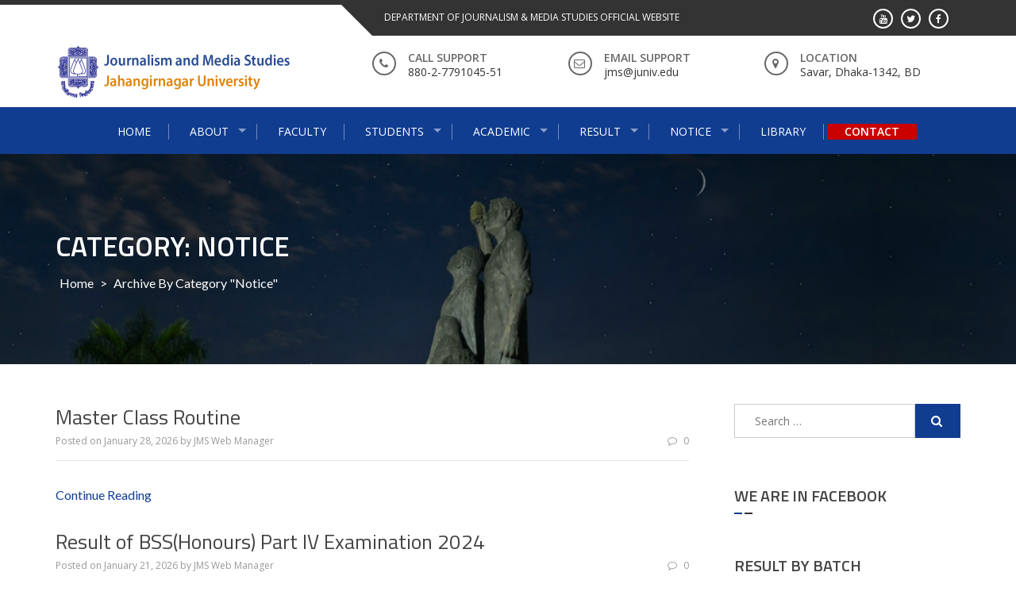

--- FILE ---
content_type: text/html; charset=UTF-8
request_url: https://jmsju.com/archives/category/notice
body_size: 10674
content:
<!DOCTYPE html>
<html lang="en-US">
<head>
<meta charset="UTF-8">
<meta name="viewport" content="width=device-width, initial-scale=1">
<link rel="profile" href="http://gmpg.org/xfn/11">
<link rel="pingback" href="https://jmsju.com/xmlrpc.php">

<title>Notice &#8211; JMS &#8211; Jahangirnagar University</title>
<meta name='robots' content='max-image-preview:large' />
<link rel='dns-prefetch' href='//fonts.googleapis.com' />
<link rel="alternate" type="application/rss+xml" title="JMS - Jahangirnagar University &raquo; Feed" href="https://jmsju.com/feed" />
<link rel="alternate" type="application/rss+xml" title="JMS - Jahangirnagar University &raquo; Comments Feed" href="https://jmsju.com/comments/feed" />
<link rel="alternate" type="application/rss+xml" title="JMS - Jahangirnagar University &raquo; Notice Category Feed" href="https://jmsju.com/archives/category/notice/feed" />
<style id='wp-img-auto-sizes-contain-inline-css' type='text/css'>
img:is([sizes=auto i],[sizes^="auto," i]){contain-intrinsic-size:3000px 1500px}
/*# sourceURL=wp-img-auto-sizes-contain-inline-css */
</style>
<style id='wp-emoji-styles-inline-css' type='text/css'>

	img.wp-smiley, img.emoji {
		display: inline !important;
		border: none !important;
		box-shadow: none !important;
		height: 1em !important;
		width: 1em !important;
		margin: 0 0.07em !important;
		vertical-align: -0.1em !important;
		background: none !important;
		padding: 0 !important;
	}
/*# sourceURL=wp-emoji-styles-inline-css */
</style>
<link rel='stylesheet' id='wp-block-library-css' href='https://jmsju.com/wp-includes/css/dist/block-library/style.min.css' type='text/css' media='all' />
<style id='global-styles-inline-css' type='text/css'>
:root{--wp--preset--aspect-ratio--square: 1;--wp--preset--aspect-ratio--4-3: 4/3;--wp--preset--aspect-ratio--3-4: 3/4;--wp--preset--aspect-ratio--3-2: 3/2;--wp--preset--aspect-ratio--2-3: 2/3;--wp--preset--aspect-ratio--16-9: 16/9;--wp--preset--aspect-ratio--9-16: 9/16;--wp--preset--color--black: #000000;--wp--preset--color--cyan-bluish-gray: #abb8c3;--wp--preset--color--white: #ffffff;--wp--preset--color--pale-pink: #f78da7;--wp--preset--color--vivid-red: #cf2e2e;--wp--preset--color--luminous-vivid-orange: #ff6900;--wp--preset--color--luminous-vivid-amber: #fcb900;--wp--preset--color--light-green-cyan: #7bdcb5;--wp--preset--color--vivid-green-cyan: #00d084;--wp--preset--color--pale-cyan-blue: #8ed1fc;--wp--preset--color--vivid-cyan-blue: #0693e3;--wp--preset--color--vivid-purple: #9b51e0;--wp--preset--gradient--vivid-cyan-blue-to-vivid-purple: linear-gradient(135deg,rgb(6,147,227) 0%,rgb(155,81,224) 100%);--wp--preset--gradient--light-green-cyan-to-vivid-green-cyan: linear-gradient(135deg,rgb(122,220,180) 0%,rgb(0,208,130) 100%);--wp--preset--gradient--luminous-vivid-amber-to-luminous-vivid-orange: linear-gradient(135deg,rgb(252,185,0) 0%,rgb(255,105,0) 100%);--wp--preset--gradient--luminous-vivid-orange-to-vivid-red: linear-gradient(135deg,rgb(255,105,0) 0%,rgb(207,46,46) 100%);--wp--preset--gradient--very-light-gray-to-cyan-bluish-gray: linear-gradient(135deg,rgb(238,238,238) 0%,rgb(169,184,195) 100%);--wp--preset--gradient--cool-to-warm-spectrum: linear-gradient(135deg,rgb(74,234,220) 0%,rgb(151,120,209) 20%,rgb(207,42,186) 40%,rgb(238,44,130) 60%,rgb(251,105,98) 80%,rgb(254,248,76) 100%);--wp--preset--gradient--blush-light-purple: linear-gradient(135deg,rgb(255,206,236) 0%,rgb(152,150,240) 100%);--wp--preset--gradient--blush-bordeaux: linear-gradient(135deg,rgb(254,205,165) 0%,rgb(254,45,45) 50%,rgb(107,0,62) 100%);--wp--preset--gradient--luminous-dusk: linear-gradient(135deg,rgb(255,203,112) 0%,rgb(199,81,192) 50%,rgb(65,88,208) 100%);--wp--preset--gradient--pale-ocean: linear-gradient(135deg,rgb(255,245,203) 0%,rgb(182,227,212) 50%,rgb(51,167,181) 100%);--wp--preset--gradient--electric-grass: linear-gradient(135deg,rgb(202,248,128) 0%,rgb(113,206,126) 100%);--wp--preset--gradient--midnight: linear-gradient(135deg,rgb(2,3,129) 0%,rgb(40,116,252) 100%);--wp--preset--font-size--small: 13px;--wp--preset--font-size--medium: 20px;--wp--preset--font-size--large: 36px;--wp--preset--font-size--x-large: 42px;--wp--preset--spacing--20: 0.44rem;--wp--preset--spacing--30: 0.67rem;--wp--preset--spacing--40: 1rem;--wp--preset--spacing--50: 1.5rem;--wp--preset--spacing--60: 2.25rem;--wp--preset--spacing--70: 3.38rem;--wp--preset--spacing--80: 5.06rem;--wp--preset--shadow--natural: 6px 6px 9px rgba(0, 0, 0, 0.2);--wp--preset--shadow--deep: 12px 12px 50px rgba(0, 0, 0, 0.4);--wp--preset--shadow--sharp: 6px 6px 0px rgba(0, 0, 0, 0.2);--wp--preset--shadow--outlined: 6px 6px 0px -3px rgb(255, 255, 255), 6px 6px rgb(0, 0, 0);--wp--preset--shadow--crisp: 6px 6px 0px rgb(0, 0, 0);}:where(.is-layout-flex){gap: 0.5em;}:where(.is-layout-grid){gap: 0.5em;}body .is-layout-flex{display: flex;}.is-layout-flex{flex-wrap: wrap;align-items: center;}.is-layout-flex > :is(*, div){margin: 0;}body .is-layout-grid{display: grid;}.is-layout-grid > :is(*, div){margin: 0;}:where(.wp-block-columns.is-layout-flex){gap: 2em;}:where(.wp-block-columns.is-layout-grid){gap: 2em;}:where(.wp-block-post-template.is-layout-flex){gap: 1.25em;}:where(.wp-block-post-template.is-layout-grid){gap: 1.25em;}.has-black-color{color: var(--wp--preset--color--black) !important;}.has-cyan-bluish-gray-color{color: var(--wp--preset--color--cyan-bluish-gray) !important;}.has-white-color{color: var(--wp--preset--color--white) !important;}.has-pale-pink-color{color: var(--wp--preset--color--pale-pink) !important;}.has-vivid-red-color{color: var(--wp--preset--color--vivid-red) !important;}.has-luminous-vivid-orange-color{color: var(--wp--preset--color--luminous-vivid-orange) !important;}.has-luminous-vivid-amber-color{color: var(--wp--preset--color--luminous-vivid-amber) !important;}.has-light-green-cyan-color{color: var(--wp--preset--color--light-green-cyan) !important;}.has-vivid-green-cyan-color{color: var(--wp--preset--color--vivid-green-cyan) !important;}.has-pale-cyan-blue-color{color: var(--wp--preset--color--pale-cyan-blue) !important;}.has-vivid-cyan-blue-color{color: var(--wp--preset--color--vivid-cyan-blue) !important;}.has-vivid-purple-color{color: var(--wp--preset--color--vivid-purple) !important;}.has-black-background-color{background-color: var(--wp--preset--color--black) !important;}.has-cyan-bluish-gray-background-color{background-color: var(--wp--preset--color--cyan-bluish-gray) !important;}.has-white-background-color{background-color: var(--wp--preset--color--white) !important;}.has-pale-pink-background-color{background-color: var(--wp--preset--color--pale-pink) !important;}.has-vivid-red-background-color{background-color: var(--wp--preset--color--vivid-red) !important;}.has-luminous-vivid-orange-background-color{background-color: var(--wp--preset--color--luminous-vivid-orange) !important;}.has-luminous-vivid-amber-background-color{background-color: var(--wp--preset--color--luminous-vivid-amber) !important;}.has-light-green-cyan-background-color{background-color: var(--wp--preset--color--light-green-cyan) !important;}.has-vivid-green-cyan-background-color{background-color: var(--wp--preset--color--vivid-green-cyan) !important;}.has-pale-cyan-blue-background-color{background-color: var(--wp--preset--color--pale-cyan-blue) !important;}.has-vivid-cyan-blue-background-color{background-color: var(--wp--preset--color--vivid-cyan-blue) !important;}.has-vivid-purple-background-color{background-color: var(--wp--preset--color--vivid-purple) !important;}.has-black-border-color{border-color: var(--wp--preset--color--black) !important;}.has-cyan-bluish-gray-border-color{border-color: var(--wp--preset--color--cyan-bluish-gray) !important;}.has-white-border-color{border-color: var(--wp--preset--color--white) !important;}.has-pale-pink-border-color{border-color: var(--wp--preset--color--pale-pink) !important;}.has-vivid-red-border-color{border-color: var(--wp--preset--color--vivid-red) !important;}.has-luminous-vivid-orange-border-color{border-color: var(--wp--preset--color--luminous-vivid-orange) !important;}.has-luminous-vivid-amber-border-color{border-color: var(--wp--preset--color--luminous-vivid-amber) !important;}.has-light-green-cyan-border-color{border-color: var(--wp--preset--color--light-green-cyan) !important;}.has-vivid-green-cyan-border-color{border-color: var(--wp--preset--color--vivid-green-cyan) !important;}.has-pale-cyan-blue-border-color{border-color: var(--wp--preset--color--pale-cyan-blue) !important;}.has-vivid-cyan-blue-border-color{border-color: var(--wp--preset--color--vivid-cyan-blue) !important;}.has-vivid-purple-border-color{border-color: var(--wp--preset--color--vivid-purple) !important;}.has-vivid-cyan-blue-to-vivid-purple-gradient-background{background: var(--wp--preset--gradient--vivid-cyan-blue-to-vivid-purple) !important;}.has-light-green-cyan-to-vivid-green-cyan-gradient-background{background: var(--wp--preset--gradient--light-green-cyan-to-vivid-green-cyan) !important;}.has-luminous-vivid-amber-to-luminous-vivid-orange-gradient-background{background: var(--wp--preset--gradient--luminous-vivid-amber-to-luminous-vivid-orange) !important;}.has-luminous-vivid-orange-to-vivid-red-gradient-background{background: var(--wp--preset--gradient--luminous-vivid-orange-to-vivid-red) !important;}.has-very-light-gray-to-cyan-bluish-gray-gradient-background{background: var(--wp--preset--gradient--very-light-gray-to-cyan-bluish-gray) !important;}.has-cool-to-warm-spectrum-gradient-background{background: var(--wp--preset--gradient--cool-to-warm-spectrum) !important;}.has-blush-light-purple-gradient-background{background: var(--wp--preset--gradient--blush-light-purple) !important;}.has-blush-bordeaux-gradient-background{background: var(--wp--preset--gradient--blush-bordeaux) !important;}.has-luminous-dusk-gradient-background{background: var(--wp--preset--gradient--luminous-dusk) !important;}.has-pale-ocean-gradient-background{background: var(--wp--preset--gradient--pale-ocean) !important;}.has-electric-grass-gradient-background{background: var(--wp--preset--gradient--electric-grass) !important;}.has-midnight-gradient-background{background: var(--wp--preset--gradient--midnight) !important;}.has-small-font-size{font-size: var(--wp--preset--font-size--small) !important;}.has-medium-font-size{font-size: var(--wp--preset--font-size--medium) !important;}.has-large-font-size{font-size: var(--wp--preset--font-size--large) !important;}.has-x-large-font-size{font-size: var(--wp--preset--font-size--x-large) !important;}
/*# sourceURL=global-styles-inline-css */
</style>

<style id='classic-theme-styles-inline-css' type='text/css'>
/*! This file is auto-generated */
.wp-block-button__link{color:#fff;background-color:#32373c;border-radius:9999px;box-shadow:none;text-decoration:none;padding:calc(.667em + 2px) calc(1.333em + 2px);font-size:1.125em}.wp-block-file__button{background:#32373c;color:#fff;text-decoration:none}
/*# sourceURL=/wp-includes/css/classic-themes.min.css */
</style>
<link rel='stylesheet' id='aps-animate-css-css' href='https://jmsju.com/wp-content/plugins/accesspress-social-icons/css/animate.css' type='text/css' media='all' />
<link rel='stylesheet' id='aps-frontend-css-css' href='https://jmsju.com/wp-content/plugins/accesspress-social-icons/css/frontend.css' type='text/css' media='all' />
<link rel='stylesheet' id='ditty-news-ticker-font-css' href='https://jmsju.com/wp-content/plugins/ditty-news-ticker/legacy/inc/static/libs/fontastic/styles.css' type='text/css' media='all' />
<link rel='stylesheet' id='ditty-news-ticker-css' href='https://jmsju.com/wp-content/plugins/ditty-news-ticker/legacy/inc/static/css/style.css' type='text/css' media='all' />
<link rel='stylesheet' id='ditty-displays-css' href='https://jmsju.com/wp-content/plugins/ditty-news-ticker/build/dittyDisplays.css' type='text/css' media='all' />
<link rel='stylesheet' id='ditty-fontawesome-css' href='https://jmsju.com/wp-content/plugins/ditty-news-ticker/includes/libs/fontawesome-6.4.0/css/all.css' type='text/css' media='' />
<link rel='stylesheet' id='ufbl-custom-select-css-css' href='https://jmsju.com/wp-content/plugins/ultimate-form-builder-lite/css/jquery.selectbox.css' type='text/css' media='all' />
<link rel='stylesheet' id='ufbl-front-css-css' href='https://jmsju.com/wp-content/plugins/ultimate-form-builder-lite/css/frontend.css' type='text/css' media='all' />
<link rel='stylesheet' id='enlighten-google-fonts-css-css' href='//fonts.googleapis.com/css?family=Open+Sans%3A400%2C600%2C700%7CRaleway%3A400%2C600%2C300%2C700%2C400italic%2C500italic%7CTitillium+Web%3A400%2C300%2C200%2C600%2C400italic%7COswald%7CLato%3A400%2C100%2C100italic%2C300%2C300italic%2C400italic%2C700%2C700italic%2C900&#038;ver=6.9' type='text/css' media='all' />
<link rel='stylesheet' id='enlighten-style-css' href='https://jmsju.com/wp-content/themes/jmsjucp/style.css' type='text/css' media='all' />
<link rel='stylesheet' id='enlighten-font-awesome-css' href='https://jmsju.com/wp-content/themes/jmsjucp/css/fontawesome/css/font-awesome.css' type='text/css' media='all' />
<link rel='stylesheet' id='enlighten-bs-slider-css-css' href='https://jmsju.com/wp-content/themes/jmsjucp/js/bxslider/jquery.bxslider.css' type='text/css' media='all' />
<link rel='stylesheet' id='enlighten-owl-css-css' href='https://jmsju.com/wp-content/themes/jmsjucp/js/owl-carousel/owl.carousel.css' type='text/css' media='all' />
<link rel='stylesheet' id='enlighten-responsive-css-css' href='https://jmsju.com/wp-content/themes/jmsjucp/css/responsive.css' type='text/css' media='all' />
<link rel='stylesheet' id='enlighten-superfish-css-css' href='https://jmsju.com/wp-content/themes/jmsjucp/js/superfish/superfish.css' type='text/css' media='all' />
<link rel='stylesheet' id='enlighten-wow-css-css' href='https://jmsju.com/wp-content/themes/jmsjucp/js/wow/animate.css' type='text/css' media='all' />
<link rel='stylesheet' id='enlighten_video_css-css' href='https://jmsju.com/wp-content/themes/jmsjucp/js/youtube-video/jquery.mb.YTPlayer.css' type='text/css' media='all' />
<link rel='stylesheet' id='rt-team-css-css' href='https://jmsju.com/wp-content/plugins/tlp-team/assets/css/tlpteam.css' type='text/css' media='all' />
<link rel='stylesheet' id='tablepress-default-css' href='https://jmsju.com/wp-content/plugins/tablepress/css/build/default.css' type='text/css' media='all' />
<script type="text/javascript" src="https://jmsju.com/wp-includes/js/jquery/jquery.min.js" id="jquery-core-js"></script>
<script type="text/javascript" src="https://jmsju.com/wp-includes/js/jquery/jquery-migrate.min.js" id="jquery-migrate-js"></script>
<script type="text/javascript" src="https://jmsju.com/wp-content/plugins/accesspress-social-icons/js/frontend.js" id="aps-frontend-js-js"></script>
<script type="text/javascript" src="https://jmsju.com/wp-content/plugins/ultimate-form-builder-lite/js/jquery.selectbox-0.2.min.js" id="ufbl-custom-select-js-js"></script>
<script type="text/javascript" id="ufbl-front-js-js-extra">
/* <![CDATA[ */
var frontend_js_obj = {"default_error_message":"This field is required","ajax_url":"https://jmsju.com/wp-admin/admin-ajax.php","ajax_nonce":"409f1d7ac9"};
//# sourceURL=ufbl-front-js-js-extra
/* ]]> */
</script>
<script type="text/javascript" src="https://jmsju.com/wp-content/plugins/ultimate-form-builder-lite/js/frontend.js" id="ufbl-front-js-js"></script>
<script type="text/javascript" src="https://jmsju.com/wp-content/themes/jmsjucp/js/youtube-video/jquery.mb.YTPlayer.js" id="enlighten-video_js-js"></script>
<script type="text/javascript" src="https://jmsju.com/wp-content/themes/jmsjucp/js/superfish/superfish.js" id="enlighten-superfish_fish_js-js"></script>
<script type="text/javascript" src="https://jmsju.com/wp-content/themes/jmsjucp/js/sticky-sidebar/theia-sticky-sidebar.js" id="enlighten-sticky-sidebat-js-js"></script>
<script type="text/javascript" src="https://jmsju.com/wp-content/themes/jmsjucp/js/wow/wow.js" id="enlighten-wow-js"></script>
<script type="text/javascript" src="https://jmsju.com/wp-content/themes/jmsjucp/js/superfish/hoverIntent.js" id="enlighten-superfish_hover_js-js"></script>
<script type="text/javascript" src="https://jmsju.com/wp-content/themes/jmsjucp/js/waypoint/jquery.waypoints.js" id="enlighten-waypoint-js-js"></script>
<script type="text/javascript" src="https://jmsju.com/wp-content/themes/jmsjucp/js/bxslider/jquery.bxslider.js" id="enlighten-bx-slider-js-js"></script>
<script type="text/javascript" src="https://jmsju.com/wp-content/themes/jmsjucp/js/owl-carousel/owl.carousel.js" id="enlighten-owl-js-js"></script>
<script type="text/javascript" src="https://jmsju.com/wp-content/themes/jmsjucp/js/counter-up/jquery.counterup.js" id="enlighten-counter-js-js"></script>
<script type="text/javascript" src="https://jmsju.com/wp-content/themes/jmsjucp/js/custom.js" id="enlighten-custom-js-js"></script>
<link rel="https://api.w.org/" href="https://jmsju.com/wp-json/" /><link rel="alternate" title="JSON" type="application/json" href="https://jmsju.com/wp-json/wp/v2/categories/11" /><style>.mtphr-dnt-tick-contents a { color: #f90000; font-weight: 700 !important; }</style>	<style type="text/css">
			.site-title,
		.site-description {
			position: absolute;
			clip: rect(1px, 1px, 1px, 1px);
		}
		</style>
	<link rel="icon" href="https://jmsju.com/wp-content/uploads/2016/08/cropped-Jahangirnagar-university-1-1-32x32.png" sizes="32x32" />
<link rel="icon" href="https://jmsju.com/wp-content/uploads/2016/08/cropped-Jahangirnagar-university-1-1-192x192.png" sizes="192x192" />
<link rel="apple-touch-icon" href="https://jmsju.com/wp-content/uploads/2016/08/cropped-Jahangirnagar-university-1-1-180x180.png" />
<meta name="msapplication-TileImage" content="https://jmsju.com/wp-content/uploads/2016/08/cropped-Jahangirnagar-university-1-1-270x270.png" />
        <style>
.header-banner-container{
    background-image: url(http://jmsju.com/wp-content/uploads/2016/08/4.jpg);
    background-repeat: no-repeat;
}
        
        </style>
        		<style type="text/css" id="wp-custom-css">
			/*
You can add your own CSS here.

Click the help icon above to learn more.
*/
ul.lcp_catlist li a {
    display: block;
    font-size: 16px;
    font-weight: 600;
}
ul.lcp_catlist li {
    list-style: upper-roman;
    margin-bottom: 15px;
}

.recent_news .rn_title_content .rn_content {
    display: block;
    overflow: hidden;
}

.tlp-position {
    font-weight: 600;
    color: #585858;
    margin-bottom: 16px;
}

h2.tlp-member-title {
    margin-bottom: 2px;
}
.tlp-team .tpl-social {
    display: none;
}

element.style {
}
.main-navigation ul li:last-child a {
    border-right: none;
}
.main-navigation li:hover > a, .main-navigation li.focus > a {
    opacity: 0.6;
}
.main-navigation ul > li > a {
    padding: 0 22px;
}
.main-navigation ul li:last-child a {
    background-color: #ca0000;
    color: #fff;
    font-weight: 600;
}
.twitter_wrap,.recent_news {
    display: none !important;
}
.single-team.postid-165 .tlp-member-detail {
    text-align: justify !important;
}
		</style>
		</head>

<body class="archive category category-notice category-11 wp-custom-logo wp-theme-jmsjucp group-blog hfeed">
<div id="page" class="site">
	<a class="skip-link screen-reader-text" href="#main">Skip to content</a>

	<header id="masthead" class="site-header" role="banner">
		
        <!-- Site Logo -->
        <div class="ak-container">
                        <div class="social_htext_wrap">
                            <div class="header_text">
                    <span class="text_wrap">DEPARTMENT OF JOURNALISM &amp; MEDIA STUDIES OFFICIAL WEBSITE</span>
                </div>
                                        <div class="header_social_link">
                    <div class="fa_link_wrap"> <a target="_blank" href="https://www.facebook.com/Dept-of-Journalism-and-Media-Studies-1057050047724281/"> <span class="fa_wrap">                                        <i class="fa fa-facebook"></i>
                                    </span><div class="link_wrap">                                        facebook    
                                    </div> </a> </div><div class="fa_link_wrap"> <a target="_blank" href="https://twitter.com/Dept_of_JMS"> <span class="fa_wrap">                                        <i class="fa fa-twitter"></i>
                                    </span><div class="link_wrap">                                        twitter    
                                    </div> </a> </div><div class="fa_link_wrap"> <a target="_blank" href="#"> <span class="fa_wrap">                                        <i class="fa fa-youtube"></i>
                                    </span><div class="link_wrap">                                        youtube    
                                    </div> </a> </div>                </div>
                        </div>
                        
            <div class="logo_info_wrap">
                              <div class="header-logo-container">
            <a href="https://jmsju.com/" class="custom-logo-link" rel="home"><img width="300" height="70" src="https://jmsju.com/wp-content/uploads/2016/08/Jahangirnagar-university-1.png" class="custom-logo" alt="JMS &#8211; Jahangirnagar University" decoding="async" srcset="https://jmsju.com/wp-content/uploads/2016/08/Jahangirnagar-university-1.png 300w, https://jmsju.com/wp-content/uploads/2016/08/Jahangirnagar-university-1-294x70.png 294w, https://jmsju.com/wp-content/uploads/2016/08/Jahangirnagar-university-1-160x37.png 160w" sizes="(max-width: 300px) 100vw, 300px" /></a>                </div>
            					  
                      <div class="header_info_wrap">
                                                      <div class="phone_header wow fadeIn">
                                <div class="fa_icon"><i class="fa fa-phone" aria-hidden="true"></i></div>
                                <div class="title_phone">
                                    <span class="pnone_title">Call Support</span>
                                    <span class="phone">880-2-7791045-51</span>
                                </div>
                            </div>
                                                      <div class="email_header wow fadeIn">
                                <div class="fa_icon"><i class="fa fa-envelope-o" aria-hidden="true"></i></div>
                                <div class="title_email_wrap">
                                    <span class="title_email">Email Support</span>
                                    <span class="email_address">jms@juniv.edu</span>
                                </div>
                            </div>
                                                        <div class="location_header wow fadeIn">
                                <div class="fa_icon"><i class="fa fa-map-marker" aria-hidden="true"></i></div>
                                <div class="title_location_wrap">
                                    <span class="title_location">Location</span>
                                    <span class="location">Savar, Dhaka-1342, BD</span>
                                </div>
                            </div>
                                                </div>
					  			  
                      <div class="header_info_wrap ticker_faltu">
						<div id="mtphr-dnt-513" class="mtphr-dnt mtphr-dnt-513 mtphr-dnt-default mtphr-dnt-scroll mtphr-dnt-scroll-left"><div class="mtphr-dnt-wrapper mtphr-dnt-clearfix"><div class="mtphr-dnt-tick-container"><div class="mtphr-dnt-tick-contents"></div></div></div></div>
                      </div>  					  
                        </div>
        </div>
        		<nav id="site-navigation" class="main-navigation center top" role="navigation">
			<div class="ak-container">
                <div class="mb-ham">
                    <span></span>
                    <span></span>
                    <span></span>
                </div>
                <div class="menu-menu-1-container mmenu-wrapper"><ul id="primary-menu" class="menu"><li id="menu-item-63" class="menu-item menu-item-type-post_type menu-item-object-page menu-item-home menu-item-63"><a href="https://jmsju.com/">Home</a></li>
<li id="menu-item-405" class="menu-item menu-item-type-custom menu-item-object-custom menu-item-has-children menu-item-405"><a href="#">About</a>
<ul class="sub-menu">
	<li id="menu-item-122" class="menu-item menu-item-type-post_type menu-item-object-page menu-item-122"><a href="https://jmsju.com/about-department">About The Department</a></li>
	<li id="menu-item-406" class="menu-item menu-item-type-post_type menu-item-object-page menu-item-406"><a href="https://jmsju.com/chair-message">Chairperson’s Message</a></li>
	<li id="menu-item-486" class="menu-item menu-item-type-post_type menu-item-object-page menu-item-486"><a href="https://jmsju.com/gallery">Gallery</a></li>
</ul>
</li>
<li id="menu-item-74" class="menu-item menu-item-type-post_type menu-item-object-page menu-item-74"><a href="https://jmsju.com/faculty">Faculty</a></li>
<li id="menu-item-274" class="menu-item menu-item-type-custom menu-item-object-custom menu-item-has-children menu-item-274"><a href="#">Students</a>
<ul class="sub-menu">
	<li id="menu-item-275" class="menu-item menu-item-type-custom menu-item-object-custom menu-item-has-children menu-item-275"><a href="#">Current Batch</a>
	<ul class="sub-menu">
		<li id="menu-item-1023" class="menu-item menu-item-type-post_type menu-item-object-page menu-item-1023"><a href="https://jmsju.com/48-batch">First Year</a></li>
		<li id="menu-item-1021" class="menu-item menu-item-type-post_type menu-item-object-page menu-item-1021"><a href="https://jmsju.com/47-batch">Second Year</a></li>
		<li id="menu-item-869" class="menu-item menu-item-type-post_type menu-item-object-page menu-item-869"><a href="https://jmsju.com/46-batch">Third Year</a></li>
		<li id="menu-item-291" class="menu-item menu-item-type-post_type menu-item-object-page menu-item-291"><a href="https://jmsju.com/45-batch">Fourth Year</a></li>
		<li id="menu-item-1020" class="menu-item menu-item-type-post_type menu-item-object-page menu-item-1020"><a href="https://jmsju.com/44-batch">Masters</a></li>
	</ul>
</li>
	<li id="menu-item-276" class="menu-item menu-item-type-custom menu-item-object-custom menu-item-has-children menu-item-276"><a href="#">Previous Batch</a>
	<ul class="sub-menu">
		<li id="menu-item-287" class="menu-item menu-item-type-post_type menu-item-object-page menu-item-287"><a href="https://jmsju.com/41-batch">41 Batch</a></li>
		<li id="menu-item-1018" class="menu-item menu-item-type-post_type menu-item-object-page menu-item-1018"><a href="https://jmsju.com/42-batch">42 Batch</a></li>
		<li id="menu-item-1019" class="menu-item menu-item-type-post_type menu-item-object-page menu-item-1019"><a href="https://jmsju.com/43-batch">43 Batch</a></li>
	</ul>
</li>
</ul>
</li>
<li id="menu-item-75" class="menu-item menu-item-type-custom menu-item-object-custom menu-item-has-children menu-item-75"><a href="#">Academic</a>
<ul class="sub-menu">
	<li id="menu-item-132" class="menu-item menu-item-type-post_type menu-item-object-page menu-item-has-children menu-item-132"><a href="https://jmsju.com/routine">Routine</a>
	<ul class="sub-menu">
		<li id="menu-item-588" class="menu-item menu-item-type-taxonomy menu-item-object-category menu-item-588"><a href="https://jmsju.com/archives/category/class-routine">Class Routine</a></li>
		<li id="menu-item-589" class="menu-item menu-item-type-taxonomy menu-item-object-category menu-item-589"><a href="https://jmsju.com/archives/category/exam-routine">Exam Routine</a></li>
	</ul>
</li>
	<li id="menu-item-443" class="menu-item menu-item-type-custom menu-item-object-custom menu-item-has-children menu-item-443"><a href="#">Syllabus</a>
	<ul class="sub-menu">
		<li id="menu-item-110" class="menu-item menu-item-type-post_type menu-item-object-page menu-item-110"><a href="https://jmsju.com/bss-syllabus">BSS Syllabus</a></li>
		<li id="menu-item-444" class="menu-item menu-item-type-post_type menu-item-object-page menu-item-444"><a href="https://jmsju.com/mss-syllabus">MSS Syllabus</a></li>
	</ul>
</li>
	<li id="menu-item-814" class="menu-item menu-item-type-custom menu-item-object-custom menu-item-814"><a href="https://ju-admission.org/">Admission</a></li>
	<li id="menu-item-696" class="menu-item menu-item-type-post_type menu-item-object-page menu-item-696"><a href="https://jmsju.com/journal">Journal</a></li>
	<li id="menu-item-1499" class="menu-item menu-item-type-taxonomy menu-item-object-category menu-item-1499"><a href="https://jmsju.com/archives/category/research-documents">MSS Thesis</a></li>
	<li id="menu-item-123" class="menu-item menu-item-type-post_type menu-item-object-page menu-item-123"><a href="https://jmsju.com/students-works">Student’s Works</a></li>
</ul>
</li>
<li id="menu-item-437" class="menu-item menu-item-type-custom menu-item-object-custom menu-item-has-children menu-item-437"><a href="#">Result</a>
<ul class="sub-menu">
	<li id="menu-item-436" class="menu-item menu-item-type-taxonomy menu-item-object-category menu-item-436"><a href="https://jmsju.com/archives/category/1st-year-result">First Year Result</a></li>
	<li id="menu-item-435" class="menu-item menu-item-type-taxonomy menu-item-object-category menu-item-435"><a href="https://jmsju.com/archives/category/second-year-result">Second Year Result</a></li>
	<li id="menu-item-434" class="menu-item menu-item-type-taxonomy menu-item-object-category menu-item-434"><a href="https://jmsju.com/archives/category/third-year-result">Third Year Result</a></li>
	<li id="menu-item-433" class="menu-item menu-item-type-taxonomy menu-item-object-category menu-item-433"><a href="https://jmsju.com/archives/category/4th-year-result">Fourth Year Result</a></li>
	<li id="menu-item-432" class="menu-item menu-item-type-taxonomy menu-item-object-category menu-item-432"><a href="https://jmsju.com/archives/category/masters-result">Masters Result</a></li>
</ul>
</li>
<li id="menu-item-107" class="menu-item menu-item-type-taxonomy menu-item-object-category current-menu-item menu-item-has-children menu-item-107"><a href="https://jmsju.com/archives/category/notice" aria-current="page">Notice</a>
<ul class="sub-menu">
	<li id="menu-item-125" class="menu-item menu-item-type-taxonomy menu-item-object-category menu-item-125"><a href="https://jmsju.com/archives/category/news">News &#038; Events</a></li>
</ul>
</li>
<li id="menu-item-541" class="menu-item menu-item-type-custom menu-item-object-custom menu-item-541"><a href="https://lmsn.jmsju.com/">Library</a></li>
<li id="menu-item-81" class="menu-item menu-item-type-post_type menu-item-object-page menu-item-81"><a href="https://jmsju.com/contact">Contact</a></li>
</ul></div>            </div>
		</nav><!-- #site-navigation -->
        
        	</header><!-- #masthead -->

    <!-- Header Banner -->
    			<div class="header-banner-container">
                <div class="ak-container">
    				<div class="page-title-wrap">
    					<h1 class="page-title">Category: <span>Notice</span></h1>    					<div id="enlighten-breadcrumb"><a href="https://jmsju.com">Home</a> &gt; <span class="current">Archive by category "Notice"</span></div>    				</div>
                </div>
			</div>
		
	<div id="content" class="site-content">
<div  class="ak-container">
	<div id="primary" class="content-area right">
		<main id="main" class="site-main" role="main">
												
<article id="post-1847" class="post-1847 post type-post status-publish format-standard hentry category-class-routine category-notice">
		<div class="post-meta">
	<h2 class="entry-title"><a href="https://jmsju.com/archives/1847" rel="bookmark">Master Class Routine</a></h2>		<div class="entry-meta clearfix">
			<div class="post-date">
			<span class="posted-on">Posted on <a href="https://jmsju.com/archives/1847" rel="bookmark"><time class="entry-date published" datetime="2026-01-28T09:37:51+06:00">January 28, 2026</time><time class="updated" datetime="2026-01-28T10:49:16+06:00">January 28, 2026</time></a></span><span class="byline"> by <span class="author vcard"><a class="url fn n" href="https://jmsju.com/archives/author/jmswmanager-2">JMS Web Manager</a></span></span>			</div>
			<div class="post-comment"><a href="https://jmsju.com/archives/1847#respond"><i class="fa fa-comment-o"></i>0</a></div>
		</div><!-- .entry-meta -->
		<div class="entry-content">
						<a href="https://jmsju.com/archives/1847">Continue Reading</a>
					</div><!-- .entry-content -->
		</div>
</article><!-- #post-## -->
							
<article id="post-1841" class="post-1841 post type-post status-publish format-standard hentry category-4th-year-result category-news category-notice">
		<div class="post-meta">
	<h2 class="entry-title"><a href="https://jmsju.com/archives/1841" rel="bookmark">Result of BSS(Honours) Part IV Examination 2024</a></h2>		<div class="entry-meta clearfix">
			<div class="post-date">
			<span class="posted-on">Posted on <a href="https://jmsju.com/archives/1841" rel="bookmark"><time class="entry-date published updated" datetime="2026-01-21T15:56:30+06:00">January 21, 2026</time></a></span><span class="byline"> by <span class="author vcard"><a class="url fn n" href="https://jmsju.com/archives/author/jmswmanager-2">JMS Web Manager</a></span></span>			</div>
			<div class="post-comment"><a href="https://jmsju.com/archives/1841#respond"><i class="fa fa-comment-o"></i>0</a></div>
		</div><!-- .entry-meta -->
		<div class="entry-content">
						<a href="https://jmsju.com/archives/1841">Continue Reading</a>
					</div><!-- .entry-content -->
		</div>
</article><!-- #post-## -->
							
<article id="post-1838" class="post-1838 post type-post status-publish format-standard hentry category-latest-update category-masters-result category-notice">
		<div class="post-meta">
	<h2 class="entry-title"><a href="https://jmsju.com/archives/1838" rel="bookmark">Result of Masters (General Group) Examination2024</a></h2>		<div class="entry-meta clearfix">
			<div class="post-date">
			<span class="posted-on">Posted on <a href="https://jmsju.com/archives/1838" rel="bookmark"><time class="entry-date published" datetime="2026-01-11T16:35:44+06:00">January 11, 2026</time><time class="updated" datetime="2026-01-12T11:59:44+06:00">January 12, 2026</time></a></span><span class="byline"> by <span class="author vcard"><a class="url fn n" href="https://jmsju.com/archives/author/jmswmanager-2">JMS Web Manager</a></span></span>			</div>
			<div class="post-comment"><a href="https://jmsju.com/archives/1838#respond"><i class="fa fa-comment-o"></i>0</a></div>
		</div><!-- .entry-meta -->
		<div class="entry-content">
						<a href="https://jmsju.com/archives/1838">Continue Reading</a>
					</div><!-- .entry-content -->
		</div>
</article><!-- #post-## -->
							
<article id="post-1829" class="post-1829 post type-post status-publish format-standard hentry category-latest-update category-notice category-second-year-result">
		<div class="post-meta">
	<h2 class="entry-title"><a href="https://jmsju.com/archives/1829" rel="bookmark">Result of BSS (Hons) Part-II Examination 2024</a></h2>		<div class="entry-meta clearfix">
			<div class="post-date">
			<span class="posted-on">Posted on <a href="https://jmsju.com/archives/1829" rel="bookmark"><time class="entry-date published" datetime="2026-01-07T09:51:28+06:00">January 7, 2026</time><time class="updated" datetime="2026-01-28T10:49:49+06:00">January 28, 2026</time></a></span><span class="byline"> by <span class="author vcard"><a class="url fn n" href="https://jmsju.com/archives/author/jmswmanager-2">JMS Web Manager</a></span></span>			</div>
			<div class="post-comment"><a href="https://jmsju.com/archives/1829#respond"><i class="fa fa-comment-o"></i>0</a></div>
		</div><!-- .entry-meta -->
		<div class="entry-content">
						<a href="https://jmsju.com/archives/1829">Continue Reading</a>
					</div><!-- .entry-content -->
		</div>
</article><!-- #post-## -->
							
<article id="post-1818" class="post-1818 post type-post status-publish format-standard hentry category-1st-year-result category-latest-update category-notice">
		<div class="post-meta">
	<h2 class="entry-title"><a href="https://jmsju.com/archives/1818" rel="bookmark">Result of BSS (Hons) Part-I Examination 2024</a></h2>		<div class="entry-meta clearfix">
			<div class="post-date">
			<span class="posted-on">Posted on <a href="https://jmsju.com/archives/1818" rel="bookmark"><time class="entry-date published updated" datetime="2025-10-07T13:48:02+06:00">October 7, 2025</time></a></span><span class="byline"> by <span class="author vcard"><a class="url fn n" href="https://jmsju.com/archives/author/jmswmanager-2">JMS Web Manager</a></span></span>			</div>
			<div class="post-comment"><a href="https://jmsju.com/archives/1818#respond"><i class="fa fa-comment-o"></i>0</a></div>
		</div><!-- .entry-meta -->
		<div class="entry-content">
						<a href="https://jmsju.com/archives/1818">Continue Reading</a>
					</div><!-- .entry-content -->
		</div>
</article><!-- #post-## -->
							
<article id="post-1814" class="post-1814 post type-post status-publish format-standard hentry category-exam-routine category-notice">
		<div class="post-meta">
	<h2 class="entry-title"><a href="https://jmsju.com/archives/1814" rel="bookmark">Schedule for BSS (Hons.) Session 2021-2022 Part -III Examination 2024</a></h2>		<div class="entry-meta clearfix">
			<div class="post-date">
			<span class="posted-on">Posted on <a href="https://jmsju.com/archives/1814" rel="bookmark"><time class="entry-date published updated" datetime="2025-09-16T12:02:16+06:00">September 16, 2025</time></a></span><span class="byline"> by <span class="author vcard"><a class="url fn n" href="https://jmsju.com/archives/author/jmswmanager-2">JMS Web Manager</a></span></span>			</div>
			<div class="post-comment"><a href="https://jmsju.com/archives/1814#respond"><i class="fa fa-comment-o"></i>0</a></div>
		</div><!-- .entry-meta -->
		<div class="entry-content">
						<a href="https://jmsju.com/archives/1814">Continue Reading</a>
					</div><!-- .entry-content -->
		</div>
</article><!-- #post-## -->
							
<article id="post-1810" class="post-1810 post type-post status-publish format-standard hentry category-exam-routine category-notice">
		<div class="post-meta">
	<h2 class="entry-title"><a href="https://jmsju.com/archives/1810" rel="bookmark">Schedule for BSS (Hons.) Session- 2020-2021 Part -IV Final Examination 2024</a></h2>		<div class="entry-meta clearfix">
			<div class="post-date">
			<span class="posted-on">Posted on <a href="https://jmsju.com/archives/1810" rel="bookmark"><time class="entry-date published updated" datetime="2025-08-26T16:08:26+06:00">August 26, 2025</time></a></span><span class="byline"> by <span class="author vcard"><a class="url fn n" href="https://jmsju.com/archives/author/jmswmanager-2">JMS Web Manager</a></span></span>			</div>
			<div class="post-comment"><a href="https://jmsju.com/archives/1810#respond"><i class="fa fa-comment-o"></i>0</a></div>
		</div><!-- .entry-meta -->
		<div class="entry-content">
						<a href="https://jmsju.com/archives/1810">Continue Reading</a>
					</div><!-- .entry-content -->
		</div>
</article><!-- #post-## -->
							
<article id="post-1807" class="post-1807 post type-post status-publish format-standard hentry category-exam-routine category-latest-update category-notice">
		<div class="post-meta">
	<h2 class="entry-title"><a href="https://jmsju.com/archives/1807" rel="bookmark">Schedule for MSS Session 2023-2024 Final Examination- 2024</a></h2>		<div class="entry-meta clearfix">
			<div class="post-date">
			<span class="posted-on">Posted on <a href="https://jmsju.com/archives/1807" rel="bookmark"><time class="entry-date published updated" datetime="2025-08-21T11:27:06+06:00">August 21, 2025</time></a></span><span class="byline"> by <span class="author vcard"><a class="url fn n" href="https://jmsju.com/archives/author/jmswmanager-2">JMS Web Manager</a></span></span>			</div>
			<div class="post-comment"><a href="https://jmsju.com/archives/1807#respond"><i class="fa fa-comment-o"></i>0</a></div>
		</div><!-- .entry-meta -->
		<div class="entry-content">
						<a href="https://jmsju.com/archives/1807">Continue Reading</a>
					</div><!-- .entry-content -->
		</div>
</article><!-- #post-## -->
							
<article id="post-1804" class="post-1804 post type-post status-publish format-standard hentry category-exam-routine category-notice">
		<div class="post-meta">
	<h2 class="entry-title"><a href="https://jmsju.com/archives/1804" rel="bookmark">Re-Schedule for BSS (Hons.) Session- 2022-2023 Part -II Examination- 2024</a></h2>		<div class="entry-meta clearfix">
			<div class="post-date">
			<span class="posted-on">Posted on <a href="https://jmsju.com/archives/1804" rel="bookmark"><time class="entry-date published" datetime="2025-08-10T12:53:38+06:00">August 10, 2025</time><time class="updated" datetime="2025-09-04T12:12:39+06:00">September 4, 2025</time></a></span><span class="byline"> by <span class="author vcard"><a class="url fn n" href="https://jmsju.com/archives/author/jmswmanager-2">JMS Web Manager</a></span></span>			</div>
			<div class="post-comment"><a href="https://jmsju.com/archives/1804#respond"><i class="fa fa-comment-o"></i>0</a></div>
		</div><!-- .entry-meta -->
		<div class="entry-content">
						<a href="https://jmsju.com/archives/1804">Continue Reading</a>
					</div><!-- .entry-content -->
		</div>
</article><!-- #post-## -->
							
<article id="post-1752" class="post-1752 post type-post status-publish format-standard hentry category-exam-routine category-latest-update category-notice">
		<div class="post-meta">
	<h2 class="entry-title"><a href="https://jmsju.com/archives/1752" rel="bookmark">SCHEDULE FOR BSS(HONS.) SESSION 2023-2024 PART- I EXAMINATION- 2024</a></h2>		<div class="entry-meta clearfix">
			<div class="post-date">
			<span class="posted-on">Posted on <a href="https://jmsju.com/archives/1752" rel="bookmark"><time class="entry-date published" datetime="2025-07-01T09:00:25+06:00">July 1, 2025</time><time class="updated" datetime="2025-07-01T09:04:00+06:00">July 1, 2025</time></a></span><span class="byline"> by <span class="author vcard"><a class="url fn n" href="https://jmsju.com/archives/author/jmswmanager-2">JMS Web Manager</a></span></span>			</div>
			<div class="post-comment"><a href="https://jmsju.com/archives/1752#respond"><i class="fa fa-comment-o"></i>0</a></div>
		</div><!-- .entry-meta -->
		<div class="entry-content">
						<a href="https://jmsju.com/archives/1752">Continue Reading</a>
					</div><!-- .entry-content -->
		</div>
</article><!-- #post-## -->
			
	<nav class="navigation pagination" aria-label="Posts pagination">
		<h2 class="screen-reader-text">Posts pagination</h2>
		<div class="nav-links"><span aria-current="page" class="page-numbers current">1</span>
<a class="page-numbers" href="https://jmsju.com/archives/category/notice/page/2">2</a>
<span class="page-numbers dots">&hellip;</span>
<a class="page-numbers" href="https://jmsju.com/archives/category/notice/page/11">11</a>
<a class="next page-numbers" href="https://jmsju.com/archives/category/notice/page/2">Next</a></div>
	</nav>
		</main><!-- #main -->
	</div><!-- #primary -->
	
    <div id="secondary" class="right_right">
        
<aside id="secondary" class="widget-area" role="complementary">
	<section id="search-2" class="widget widget_search"><form role="search" method="get" class="search-form" action="https://jmsju.com/">
				<label>
					<span class="screen-reader-text">Search for:</span>
					<input type="search" class="search-field" placeholder="Search &hellip;" value="" name="s" />
				</label>
				<input type="submit" class="search-submit" value="Search" />
			</form></section><section id="text-5" class="widget widget_text"><h2 class="widget-title">We are in Facebook</h2>			<div class="textwidget"><div class="fb-page" data-href="https://www.facebook.com/Dept-of-Journalism-and-Media-Studies-1057050047724281/" data-small-header="false" data-adapt-container-width="true" data-hide-cover="false" data-show-facepile="true"><blockquote cite="https://www.facebook.com/Dept-of-Journalism-and-Media-Studies-1057050047724281/" class="fb-xfbml-parse-ignore"><a href="https://www.facebook.com/Dept-of-Journalism-and-Media-Studies-1057050047724281/">Dept. of Journalism and Media Studies</a></blockquote></div>

<div id="fb-root"></div>
<script>(function(d, s, id) {
  var js, fjs = d.getElementsByTagName(s)[0];
  if (d.getElementById(id)) return;
  js = d.createElement(s); js.id = id;
  js.src = "//connect.facebook.net/en_US/sdk.js#xfbml=1&version=v2.7&appId=223954964629045";
  fjs.parentNode.insertBefore(js, fjs);
}(document, 'script', 'facebook-jssdk'));</script></div>
		</section><section id="nav_menu-2" class="widget widget_nav_menu"><h2 class="widget-title">RESULT BY BATCH</h2><div class="menu-result-side-container"><ul id="menu-result-side" class="menu"><li id="menu-item-207" class="menu-item menu-item-type-taxonomy menu-item-object-category menu-item-207"><a href="https://jmsju.com/archives/category/masters-result">Masters Result</a></li>
<li id="menu-item-208" class="menu-item menu-item-type-taxonomy menu-item-object-category menu-item-208"><a href="https://jmsju.com/archives/category/4th-year-result">Fourth Year Result</a></li>
<li id="menu-item-209" class="menu-item menu-item-type-taxonomy menu-item-object-category menu-item-209"><a href="https://jmsju.com/archives/category/third-year-result">Third Year Result</a></li>
<li id="menu-item-210" class="menu-item menu-item-type-taxonomy menu-item-object-category menu-item-210"><a href="https://jmsju.com/archives/category/second-year-result">Second Year Result</a></li>
<li id="menu-item-211" class="menu-item menu-item-type-taxonomy menu-item-object-category menu-item-211"><a href="https://jmsju.com/archives/category/1st-year-result">First Year Result</a></li>
</ul></div></section><section id="enlighten_recent_news-4" class="widget widget_enlighten_recent_news">
        <div class="footer_RN_wrap">
                            <div class="rn_title">
                    RECENT NOTICE                     <div class="faq_dot"></div>
                </div>
               
                                    <div class="rn_post_wrap no_image">
                                                <div class="rn_post_loop">
                                                                        <div class="title_content_wrap">
                                                                                    <div class="tn_title"><a href="https://jmsju.com/archives/1847">Master Class Routine</a></div>
                                                                                                                            <div class="rn_content">
                                                &hellip;                                            </div>
                                                                            </div>
                                </div>
                                                            <div class="rn_post_loop">
                                                                        <div class="title_content_wrap">
                                                                                    <div class="tn_title"><a href="https://jmsju.com/archives/1841">Result of BSS(Honours) Part IV Examination 2024</a></div>
                                                                                                                            <div class="rn_content">
                                                                                            </div>
                                                                            </div>
                                </div>
                                        </div>
                    </div>

        </section><section id="enlighten_recent_news-5" class="widget widget_enlighten_recent_news">
        <div class="footer_RN_wrap">
                            <div class="rn_title">
                    RECENT RESULT                     <div class="faq_dot"></div>
                </div>
               
                                    <div class="rn_post_wrap no_image">
                                                <div class="rn_post_loop">
                                                                        <div class="title_content_wrap">
                                                                                    <div class="tn_title"><a href="https://jmsju.com/archives/1164">Fourth Year BSS (Hons) Final Examination Result 2019</a></div>
                                                                                                                            <div class="rn_content">
                                                                                            </div>
                                                                            </div>
                                </div>
                                                            <div class="rn_post_loop">
                                                                        <div class="title_content_wrap">
                                                                                    <div class="tn_title"><a href="https://jmsju.com/archives/1124">Final Tutorial Marks master&#8217;s 2019</a></div>
                                                                                                                            <div class="rn_content">
                                                &hellip;                                            </div>
                                                                            </div>
                                </div>
                                        </div>
                    </div>

        </section></aside><!-- #secondary -->
    </div>
</div>

	</div><!-- #content -->
	<footer id="colophon" class="site-footer " role="contentinfo">
        <div class="ak-container">
                <div class="footer_area clearfix">
                            <div class="footer_area_one">
                    <section id="text-3" class="widget widget_text"><h2 class="widget-title">WE ARE</h2>			<div class="textwidget"><p style=" text-align: justify;">Journalism and Media Studies is a vibrant and exciting academic discipline, which is seeing growing importance and expansion all over the world. In the age of information, driven by a flurry of technological innovations, only technology based education with a mix of critical and analytical thinking could prepare young people to fight today’s challenges. The vision of the department is to advance this idea and produce graduates who will eventually contribute to the development of the country.</p></div>
		</section>                </div>
                                        <div class="footer_area_two">
                    <section id="enlighten_recent_news-3" class="widget widget_enlighten_recent_news">
        <div class="footer_RN_wrap">
                            <div class="rn_title">
                    RECENT NEWS                     <div class="faq_dot"></div>
                </div>
               
                                    <div class="rn_post_wrap no_image">
                                                <div class="rn_post_loop">
                                                                        <div class="title_content_wrap">
                                                                                    <div class="tn_title"><a href="https://jmsju.com/archives/1841">Result of BSS(Honours) Part IV Examination 2024</a></div>
                                                                                                                            <div class="rn_content">
                                                                                            </div>
                                                                            </div>
                                </div>
                                                            <div class="rn_post_loop">
                                                                        <div class="title_content_wrap">
                                                                                    <div class="tn_title"><a href="https://jmsju.com/archives/1356">Schedule for BSS(Hons.) Session- 2018-2019 Part- III Examination- 2021</a></div>
                                                                                                                            <div class="rn_content">
                                                                                            </div>
                                                                            </div>
                                </div>
                                        </div>
                    </div>

        </section>                </div>
                                        <div class="footer_area_three">
                    <section id="text-4" class="widget widget_text"><h2 class="widget-title">We are in Facebook</h2>			<div class="textwidget"><div class="fb-page" data-href="https://www.facebook.com/Dept-of-Journalism-and-Media-Studies-1057050047724281/" data-small-header="false" data-adapt-container-width="true" data-hide-cover="false" data-show-facepile="true"><blockquote cite="https://www.facebook.com/Dept-of-Journalism-and-Media-Studies-1057050047724281/" class="fb-xfbml-parse-ignore"><a href="https://www.facebook.com/Dept-of-Journalism-and-Media-Studies-1057050047724281/">Dept. of Journalism and Media Studies</a></blockquote></div>

<div id="fb-root"></div>
<script>(function(d, s, id) {
  var js, fjs = d.getElementsByTagName(s)[0];
  if (d.getElementById(id)) return;
  js = d.createElement(s); js.id = id;
  js.src = "//connect.facebook.net/en_US/sdk.js#xfbml=1&version=v2.7&appId=223954964629045";
  fjs.parentNode.insertBefore(js, fjs);
}(document, 'script', 'facebook-jssdk'));</script></div>
		</section>                </div>
                    </div>
                <div class="site-info">
                        <span class="footer_text">Copyright 2023 <span class="sep"> | </span> JMS Department of <a href="http://jmsju.com/">Jahangirnagar University</a> | Made in Bangladesh by <a href="https://www.facebook.com/thehafizulislam">Remakri Digital</a></span>
    	</div><!-- .site-info -->
        </div>
	</footer><!-- #colophon -->
</div><!-- #page -->

<script type="speculationrules">
{"prefetch":[{"source":"document","where":{"and":[{"href_matches":"/*"},{"not":{"href_matches":["/wp-*.php","/wp-admin/*","/wp-content/uploads/*","/wp-content/*","/wp-content/plugins/*","/wp-content/themes/jmsjucp/*","/*\\?(.+)"]}},{"not":{"selector_matches":"a[rel~=\"nofollow\"]"}},{"not":{"selector_matches":".no-prefetch, .no-prefetch a"}}]},"eagerness":"conservative"}]}
</script>
<script type="text/javascript" src="https://jmsju.com/wp-content/plugins/ditty-news-ticker/legacy/inc/static/js/swiped-events.min.js" id="swiped-events-js"></script>
<script type="text/javascript" src="https://jmsju.com/wp-includes/js/imagesloaded.min.js" id="imagesloaded-js"></script>
<script type="text/javascript" src="https://jmsju.com/wp-includes/js/jquery/ui/effect.min.js" id="jquery-effects-core-js"></script>
<script type="text/javascript" id="ditty-news-ticker-js-extra">
/* <![CDATA[ */
var mtphr_dnt_vars = {"is_rtl":""};
//# sourceURL=ditty-news-ticker-js-extra
/* ]]> */
</script>
<script type="text/javascript" src="https://jmsju.com/wp-content/plugins/ditty-news-ticker/legacy/inc/static/js/ditty-news-ticker.js" id="ditty-news-ticker-js"></script>
<script type="text/javascript" src="https://jmsju.com/wp-content/themes/jmsjucp/js/navigation.js" id="enlighten-navigation-js"></script>
<script type="text/javascript" src="https://jmsju.com/wp-content/themes/jmsjucp/js/skip-link-focus-fix.js" id="enlighten-skip-link-focus-fix-js"></script>
<script id="wp-emoji-settings" type="application/json">
{"baseUrl":"https://s.w.org/images/core/emoji/17.0.2/72x72/","ext":".png","svgUrl":"https://s.w.org/images/core/emoji/17.0.2/svg/","svgExt":".svg","source":{"concatemoji":"https://jmsju.com/wp-includes/js/wp-emoji-release.min.js"}}
</script>
<script type="module">
/* <![CDATA[ */
/*! This file is auto-generated */
const a=JSON.parse(document.getElementById("wp-emoji-settings").textContent),o=(window._wpemojiSettings=a,"wpEmojiSettingsSupports"),s=["flag","emoji"];function i(e){try{var t={supportTests:e,timestamp:(new Date).valueOf()};sessionStorage.setItem(o,JSON.stringify(t))}catch(e){}}function c(e,t,n){e.clearRect(0,0,e.canvas.width,e.canvas.height),e.fillText(t,0,0);t=new Uint32Array(e.getImageData(0,0,e.canvas.width,e.canvas.height).data);e.clearRect(0,0,e.canvas.width,e.canvas.height),e.fillText(n,0,0);const a=new Uint32Array(e.getImageData(0,0,e.canvas.width,e.canvas.height).data);return t.every((e,t)=>e===a[t])}function p(e,t){e.clearRect(0,0,e.canvas.width,e.canvas.height),e.fillText(t,0,0);var n=e.getImageData(16,16,1,1);for(let e=0;e<n.data.length;e++)if(0!==n.data[e])return!1;return!0}function u(e,t,n,a){switch(t){case"flag":return n(e,"\ud83c\udff3\ufe0f\u200d\u26a7\ufe0f","\ud83c\udff3\ufe0f\u200b\u26a7\ufe0f")?!1:!n(e,"\ud83c\udde8\ud83c\uddf6","\ud83c\udde8\u200b\ud83c\uddf6")&&!n(e,"\ud83c\udff4\udb40\udc67\udb40\udc62\udb40\udc65\udb40\udc6e\udb40\udc67\udb40\udc7f","\ud83c\udff4\u200b\udb40\udc67\u200b\udb40\udc62\u200b\udb40\udc65\u200b\udb40\udc6e\u200b\udb40\udc67\u200b\udb40\udc7f");case"emoji":return!a(e,"\ud83e\u1fac8")}return!1}function f(e,t,n,a){let r;const o=(r="undefined"!=typeof WorkerGlobalScope&&self instanceof WorkerGlobalScope?new OffscreenCanvas(300,150):document.createElement("canvas")).getContext("2d",{willReadFrequently:!0}),s=(o.textBaseline="top",o.font="600 32px Arial",{});return e.forEach(e=>{s[e]=t(o,e,n,a)}),s}function r(e){var t=document.createElement("script");t.src=e,t.defer=!0,document.head.appendChild(t)}a.supports={everything:!0,everythingExceptFlag:!0},new Promise(t=>{let n=function(){try{var e=JSON.parse(sessionStorage.getItem(o));if("object"==typeof e&&"number"==typeof e.timestamp&&(new Date).valueOf()<e.timestamp+604800&&"object"==typeof e.supportTests)return e.supportTests}catch(e){}return null}();if(!n){if("undefined"!=typeof Worker&&"undefined"!=typeof OffscreenCanvas&&"undefined"!=typeof URL&&URL.createObjectURL&&"undefined"!=typeof Blob)try{var e="postMessage("+f.toString()+"("+[JSON.stringify(s),u.toString(),c.toString(),p.toString()].join(",")+"));",a=new Blob([e],{type:"text/javascript"});const r=new Worker(URL.createObjectURL(a),{name:"wpTestEmojiSupports"});return void(r.onmessage=e=>{i(n=e.data),r.terminate(),t(n)})}catch(e){}i(n=f(s,u,c,p))}t(n)}).then(e=>{for(const n in e)a.supports[n]=e[n],a.supports.everything=a.supports.everything&&a.supports[n],"flag"!==n&&(a.supports.everythingExceptFlag=a.supports.everythingExceptFlag&&a.supports[n]);var t;a.supports.everythingExceptFlag=a.supports.everythingExceptFlag&&!a.supports.flag,a.supports.everything||((t=a.source||{}).concatemoji?r(t.concatemoji):t.wpemoji&&t.twemoji&&(r(t.twemoji),r(t.wpemoji)))});
//# sourceURL=https://jmsju.com/wp-includes/js/wp-emoji-loader.min.js
/* ]]> */
</script>
		<script>
			jQuery( function( $ ) {
							$( '#mtphr-dnt-513' ).ditty_news_ticker({
					id : '513',
					type : 'scroll',
					scroll_direction : 'left',
					scroll_speed : 6,
					scroll_pause : 1,
					scroll_spacing : 40,
					scroll_init : 0,
					scroll_init_delay : 2,
					rotate_type : 'fade',
					auto_rotate : 1,
					rotate_delay : 7,
					rotate_pause : 0,
					rotate_speed : 10,
					rotate_ease : 'easeInOutQuint',
					nav_reverse : 0,
					disable_touchswipe : 0,
					offset : 20,
					after_load : function( $ticker ) {
											},
					before_change : function( $ticker ) {
											},
					after_change : function( $ticker ) {
											}
				});
			 			});
		</script>
		
</body>
</html>

<!-- Dynamic page generated in 0.545 seconds. -->
<!-- Cached page generated by WP-Super-Cache on 2026-01-31 09:01:27 -->

<!-- super cache -->

--- FILE ---
content_type: text/css
request_url: https://jmsju.com/wp-content/themes/jmsjucp/css/responsive.css
body_size: 2855
content:

@media (max-width:1200px){
	.site-footer .footer_area{
		margin-left:0;
		margin-right:0;
	}
}
@media (max-width:992px){
	.main-navigation ul ul li:hover > ul, .main-navigation ul ul li.focus > ul {
    	left:-100%;
	}
	/*-----------------------single pages----------------*/
	.header-banner-container .page-title{
		font-size:25px;
	}
	#enlighten-breadcrumb{
		font-size:15px;
	}
	.ak-container-both{
		padding:50px 15px 0;
	}
}

@media (max-width:768px){
	.main-navigation ul ul li:hover > ul, .main-navigation ul ul li.focus > ul {
    	left:0;
		top:100%;
	}
	.main-navigation ul ul{
		display:block;
		opacity:1;
		box-shadow:none;
	}
	.main-navigation{
		min-height:50px;
		display:block;
	}
	.main-navigation ul > li > a{
		padding:10px 25px;
		border-right:none;
		border-top:1px solid rgba(255, 255, 255, 0.2);
	}
	.main-navigation ul li.menu-item-has-children a{
		position: relative;
	}
	.mb-ham:focus .mmenu-wrapper{
		display:block;
	}
	.main-navigation ul > li{
		display:block;
		padding:0;
	}
	.main-navigation > ul > li{
		border: 1px solid rgba(255, 255, 255, 0.2);
	}
	.mmenu-wrapper > ul > li > a{
		background:rgba(45, 127, 199, 0.9);
	}
	.main-navigation.top .mmenu-wrapper{
		display:none;
		position:absolute;
		top:100%;
		z-index:99999;
		left:0;
		right:0;
		text-align:left;
		background:rgba(31, 138, 232, 0.84)
	}
	/*--------for bottom nav-----------*/
	.main-navigation.bottom .mmenu-wrapper{
		display:none;
		position:absolute;
		bottom:100%;
		z-index:99999;
		left:0;
		right:0;
		text-align:left;
		background:rgb(31, 138, 232)
	}
	.main-navigation.top ul ul,
	.main-navigation.bottom ul ul{
		position:relative;
		float:none;
		left:0;
		background:none;
	}
	.main-navigation.top ul ul li a,
	.main-navigation.bottom ul ul li a{
		display:block;
		width:auto;
	}
	.main-navigation.top ul ul li,
	.main-navigation.bottom ul ul li{
		border-bottom:none;
	}
	.main-navigation ul li ul.sub-menu li a,
	.main-navigation ul ul ul li a{
		border-bottom:none;
		padding:7px 15px 7px 35px;
		border-top:none;
	}
	.main-navigation ul ul ul{
		left:0;
		padding-left:35px;
	}
	.main-navigation ul li ul.menu-item-has-children.sub-menu li a{
		border-bottom:1px solid #000;
	}
	/*--------------------service slider--------------*/
	.service_slider .owl-item .content_wrap{
		width:100%;
	}
	.service_slider .content_wrap:after{
		content:none;
	}
	.service_slider.owl-carousel:before{
		content:none;
	}
	/*----------footer section-------------*/
	.client_wrap .client_cat_loop .owl-nav i{
        opacity: 1;
	}
    .site-footer .footer_area > div{
        width: 100%;
		padding:0;
    }
	/*-----single page banner-----*/
	.header-banner-container .page-title{
		display:none;
	}
	.ak-container-both{
		padding:50px 15px 0;
	}
	#secondary.archive_right, 
    #secondary.left_left, 
    #secondary.right_right, 
    .search #secondary,
    .ak-container-right #primary, 
    #primary.left, 
    #primary,
	.home #secondary
	{
        width: 100%;
        float: none;
	}
	.ak-container-both .both_left,
	.ak-container-both #primary,
	.ak-container-both .both_right{
		width: 100%;
        float: none;
		padding:0;
	}
    .widget_search .search-form{
    width: 50%;
    overflow: hidden;
    margin-bottom: 30px;
	}
	.widget ul li{
		font-size:14px;
	}
	.comments-area > ol > ol.children{
    padding-left: 0;
	}

	/*contactform*/
	.contact-info-wrap,
	.contact-form-wrap {
    width: 100%;
    float: none;
    padding-left: 0;
    padding-right: 0;
	}
	.service_slider .content_wrap:nth-child(2n){
		text-align: left;
	}
	.service_slider .content_wrap:nth-child(2n) .image_title .service_image{
		float: left;
		margin-left: 0;
		margin-right: 15px;
	}
	.service_slider .owl-item .content_wrap{
		padding: 20px;
	}

}
@media (min-width:769px){
	.mb-ham{
		display:none;
	}
	.main-navigation.left ul.menu > li:first-child a {
    padding-left: 0;
	}
	.main-navigation.left ul.menu > li:first-child ul.sub-menu li a {
    padding-left: 25px;
    padding-right: 15px;
	}
}
@media (min-width: 768px) and (max-width: 991px){
	#section_news_twitter_message .recent_news .rn_content_loop{
		height: 400px;
	}
	.rn_image a{
    	height: 100%;
    	display: block;
	}
	.rn_image img{
    	height: 100%;
    	display: block;
	}
	.rn_image{
		height: 100%;
	}
	#secondary h2.widget-title{
		font-size:17px;
	}
	.ak-container-both .ak-container-both .widget ul li a,
	.ak-container-both .widget ul li{
		font-size:14px;
	}
}
@media (max-width: 992px){
	.header_info_wrap .phone_header .title_phone,
	.header_info_wrap .email_header .title_email_wrap,
	.header_info_wrap .location_header .title_location_wrap {
		font-size: 13px;
	}
	.header_info_wrap .fa_icon {
    	margin: 3px 5px 0px 0px;
	}
	.logo_info_wrap {
    	overflow: hidden;
	}
	.header_info_wrap{
		width: 74%;
		margin-left: 3%;
	}
	.header-logo-container img{
		display: block;
	}
	.header_info_wrap .phone_header, 
	.header_info_wrap .email_header, 
	.header_info_wrap .location_header{
		width: auto;
		float: none;
		margin-left: 30px;
	}
	.logo_info_wrap .header-logo-container,
	.logo_info_wrap .site-branding{
		width: 23%;
		float: left;
	}
	.header_info_wrap i:before{
		width: 25px;
		height: 25px;
		line-height: 20px;
		padding-right: 0;
		font-size: 12px;
	}
	/*----------------home slider---------------*/
	#header_slider_wrap .bx-wrapper .bx-viewport ul.header_slider .slider_capation .slider_title_desc{
		width:60%;
	}
	#section_cta{
		text-align:center;
	}
	#section_cta .title_description .cta_title{
		font-size:25px;
		line-height:30px;
		margin-bottom: 10px;
	}
	#section_cta .button_cta{
		display:block;
	}
	#section_cta .button_cta a {
    padding: 7px 20px;
    font-size: 12px;
    width: auto;
    display: inline-block;
    float: none;
	margin-top:0;
	}
	#section_cta .title_section_cta {
    line-height: normal;
    text-align: center;
    font-size: 14px;
    width: auto;
    display: inline-block;
    border-right: none;
    float: none;
	padding:0 0 5px;
	margin-bottom:20px;
	position:relative;
	}
	#section_cta .title_section_cta::after,
	#section_news_slide .bg_news_slide .news_slide_wrap .news_slider_title::after{
    width: 30px;
    content: "";
    height: 1px;
    background: rgba(255,255,255,0.5);
    position: absolute;
    bottom: 0;
    left: 0;
    right: 0;
    text-align: center;
    margin-top: 23px;
    margin: 0 auto;
	}
	#section_cta .title_description {
    display: inline-block;
    width: 100%;
    float: none;
    margin-left: 0;
	margin-bottom:20px;
	}

	/*------------header info wrap--------------*/
	.header_info_wrap .phone_header{
		margin-left: 0;
	}
	/*----------homepage bottom slider---------*/
	.home_section .bg_news_slide .news_slide_wrap .news_slider_title{
	width: auto;
    float: none;
    line-height: normal;
    border-right:none;
    padding: 0px 0px 5px;
    text-align:center;
	display:inline-block;
	font-size:15px;
	font-weight:600;
	margin-bottom:15px;
	position: relative;
	}
	#section_news_slide .bg_news_slide .news_slide_wrap .bx-wrapper{
		width:100%;
		float:none;
	}
	#section_news_slide .bg_news_slide .news_slide_wrap .bx-wrapper ul li{
		width:100%;
	}
	#section_news_slide .bg_news_slide .news_slide_wrap .bx-wrapper .bx-viewport{
	padding-right:0px;
	}
	.home_section .bg_news_slide .news_slide_wrap{
		text-align:center;
	}
	#section_news_slide .bg_news_slide .news_slide_wrap .slider_news_title a{
		font-size:20px;
		font-weight:500;
		line-height:normal;
	}
	#section_news_slide .bg_news_slide .news_slide_wrap .slider_news_title{
		margin-bottom:10px;
	}
	#section_news_slide .bg_news_slide .slide_content_wrap .slide_news_content{
		font-size:14px;
		line-height:25px;
	}
	#section_news_slide .news_slide_wrap .bx-wrapper .bx-controls .bx-controls-direction a{
		display:inline-block;
		margin-right:0px;
		position:relative;
		margin-top:0;
	}
}
@media (max-width: 768px){
	.header_info_wrap .fa_icon{
		float: none;
	}
	.header_info_wrap .phone_header, 
	.header_info_wrap .email_header, 
	.header_info_wrap .location_header{
		
		display: block;
		margin-left: 0;
		margin-bottom: 10px;
	}
	.logo_info_wrap .header-logo-container,
	.logo_info_wrap .site-branding{
		width: 25%;
		float: left;
		margin: 20px 0;
	}
	.header_info_wrap{
		width: 70%;
		margin-left: 0;
		padding: 0;
		border-left: 1px solid #eee;
		float: right;
		padding-left: 5%;
	}
	.logo_info_wrap{
		margin: 20px 0;
	}
	.header_info_wrap span{
		display: inline-block;
	}
	.header_info_wrap .phone_header .title_phone .phone:before,
	.header_info_wrap .email_header .title_email_wrap .email_address:before,
	.header_info_wrap .location_header .title_location_wrap .location:before
	{
		content: " : ";
	}
	.title_location,
	.title_email, 
	.pnone_title,
	.header_info_wrap i:before{
		color: #000;
	}
	#header_slider_wrap .bx-wrapper .bx-controls-direction a{
		opacity: 1;
	}
	/*---------FAQ section---------*/
	#section_faq_testimonial .faq_wrap,
	#section_faq_testimonial .test_wrap{
		width: 100%;
		float: none;
	}
	/*---------------counter section----------*/
	#section_achieve .bg_achieve .wrap_counter .counter_count{
		font-size:30px;
	}
	#section_achieve .bg_achieve .wrap_counter .counter_title{
		font-size:15px;
	}
	/*----------------home slider---------------*/
	#header_slider_wrap .bx-wrapper .bx-viewport ul.header_slider .slider_capation .slider_title_desc{
		width:60%;
	}
	#header_slider_wrap .bx-wrapper .bx-viewport ul.header_slider .slider_capation .slider_title{
		line-height:normal;
	}
	/*-----------homepage main slider---------*/
	#header_slider_wrap .bx-wrapper .bx-viewport ul.header_slider .slider_capation .slider_content{
		display:none;
	}
	#header_slider_wrap .bx-wrapper .bx-viewport ul.header_slider .slider_capation .slider_title{
		font-size:20px;
	}
	#header_slider_wrap .bx-wrapper .bx-controls-direction a{
		width:25px;
		height:60px;
		line-height:60px;
	}
	#section_news_slide .bg_news_slide .slide_content_wrap{
		margin-bottom:20px;
	}
	#section_news_slide .news_slide_wrap .bx-wrapper .bx-controls .bx-controls-direction{
		display:block;
		margin-top:30px;
	}
	.navigation.pagination{
		margin-bottom:50px;
	}
}
@media(max-width: 767px){
	.social_htext_wrap:before {
		width: 100%;
		height: 39px;
	}
	.social_htext_wrap:after{
		content: "";
		left: -15px;
		right: -15px;
		position: absolute;
		background: #333;
		height: 100%;
		top: 0;
		z-index: -1;
	}
	.social_htext_wrap .header_text{
		margin-left: 0;
	}
	.social_htext_wrap .header_social_link{
		width: 100%;
	}
	.social_htext_wrap{
		height: auto;
		position: relative;
	}
	#section_news_twitter_message .NTM_wrap {
    overflow: hidden;
    display: block;
    table-layout: initial;
	}
	#section_news_twitter_message .recent_news {
    width: 100%;
    display: block;
	table-layout: initial;
	}
	#section_news_twitter_message .twitter_wrap {
    width: 100%;
    display: inline-block;
    table-layout: initial;
	}
	#section_news_twitter_message .messag_wrap {
    width: 100%;
    display: inline-block;
    table-layout: initial;
	}
	#section_news_twitter_message .NTM_wrap .rn_image img{
		width:100%;
	}
}
@media (max-width: 600px){
	.logo_info_wrap .header-logo-container, 
	.logo_info_wrap .site-branding{
		width: 50%;
		display: block;
		float: none;
		margin: 0 auto;
		margin-bottom: 10px;
		text-align: center;
	}
	.header_info_wrap{
		border-left: none;
		float: none;
		width: 100%;
		padding-left: 0;
		text-align: center;
	}
	.logo_info_wrap a{
	    text-align: center;
	}
	.header_info_wrap .fa_icon{
		display: none;
	}
	.header_social_link .fa_link_wrap{
		float: none;
	}
	.social_htext_wrap{
		text-align: center;
		padding-bottom: 10px;
	}
	.social_htext_wrap .header_text{
		width: 100%;
		float: none;
	}
	.social_htext_wrap .header_text, 
	.social_htext_wrap .header_social_link{
		height: auto;
	}
	header.site-header{
		border-top: none;
	}
	.site-footer .footer_area > div{
		width:100%;
	}
	#header_slider_wrap .bx-wrapper .bx-viewport ul.header_slider .slider_capation .slider_title_desc{
		width:80%;
	}
	#header_slider_wrap .bx-wrapper .bx-viewport ul.header_slider .slider_capation .slider_title{
		font-size:25px;
	}
	#header_slider_wrap .bx-wrapper .bx-viewport ul.header_slider .slider_capation .slider_content{
		font-size:14px;
	}
	.title_two,
	#section_service .title_two{
		font-size: 30px;
	}
}
@media (max-width: 480px){
	.logo_info_wrap .header-logo-container, 
	.logo_info_wrap .site-branding{
		width: auto;
	}
	.header-logo-container img {
	    margin: 0 auto;
	}
	#section_news_twitter_message .recent_news .rn_content_loop.odd_loop .rn_title_content,
	#section_news_twitter_message .recent_news .rn_content_loop.even_loop .rn_title_content,
	#section_news_twitter_message .recent_news .rn_content_loop.odd_loop .rn_image,
	#section_news_twitter_message .recent_news .rn_content_loop.even_loop .rn_image{
		width:100%;
		position:relative;
		float:none;
		padding-left:0;
		padding-right:0;
	}
	#section_news_twitter_message .recent_news{
		display: block;
	}
	#section_news_twitter_message .rn_content_loop .rn_title_content .read_more_ln {
    position: relative;
    bottom: 0px;
    display: block;
    left: 0px;
    right: 0px;
	}
	.recent_news .rn_title_content .rn_content{
	margin-bottom:20px;
	}
	/*---------------counter section----------*/
	#section_achieve .bg_achieve .wrap_counter > div{
		width:50%;
		margin-bottom:20px;
	}
	.search-form{
		height:33px;
	}
	article .post-date{
		font-size:13px;
	}
	.single .byline, 
	.group-blog .byline{
		padding-left:4px;
	}
	/*---------------comment section------------------*/
	article .post-comment i{
		font-size:14px;
		margin-right:3px;
	}
	article .post-comment{
		font-size:14px;
	}
	.comment-form .form-submit .submit{
		min-width:auto;
		padding:10px 15px;
		font-size:13px;
	}
	.comments-area .comment-respond form p.comment-form-author, 
	.comments-area .comment-respond form p.comment-form-email,    							
	.comments-area .comment-respond form p.comment-form-url {
    float: none;
    width: 100%;
    margin-right: 0px;
	}
	.nav-links a,
	.nav-links .current{
		padding:5px 10px;
	}
	/*----------widget search form---------------*/
	.widget_search .search-form{
    width: 100%;
	}

	/*contactus form*/
	.contact-form-wrap form .name input[type="text"],
	.contact-form-wrap form .email input[type="email"]{
	width: 100%;
	float: none;
	margin-bottom: 20px;
	}
	.contact-form-wrap form .email input[type="email"]{
	margin-left: 0;
	}
	.error-404 .search-form label, 
	.search .search-form label{
		width: 80%;
	}
	.error-404 .search-form .search-submit, 
	.search-form .search-submit{
		width: 20%;
	}
	.error-404 .search-form:after, 
	.search .search-form:after{
		right: 8%;
	}
	.comments-area ol.comment-list li .comment-body .comment-author img.avatar{
		width: 30px;
		height: 30px;
	}
	.comment-awaiting-moderation{
		float: left;
		margin-left: 47px;
	}
	.comments-area ol.comment-list li .comment-body .comment-metadata{
		padding-left: 47px;
		margin: 0;
	}
	.comments-area ol.comment-list li .comment-body .comment-content{
		padding-left: 47px;
		padding-top: 10px;
	}
	.comments-area ol.children{
		margin-left: 0;
		padding-left: 10px;
	}
	.comments-area h2.comments-title{
		margin-bottom: 30px;
	}
	.comments-area h2.comments-title, 
	.comments-area .comment-respond h3.comment-reply-title{
		font-size: 20px;
	}
	.comments-area ol.comment-list li .comment-body .reply{
		margin-top: 10px;
	}
}
@media (min-width:480px){
.odd_loop .rn_title_content:after {
    width: 0;
    height: 0;
    border-top: 8px solid transparent;
    border-bottom: 8px solid transparent;
    position: absolute;
    top: 45%;
    width: 0;
    z-index: 99;
    content: '';
}
.odd_loop .rn_title_content:after {
    border-left: 8px solid #fff;
}
.odd_loop .rn_title_content:after{
    right: -8px;
}
.even_loop .rn_title_content:after{
    left: -8px;
	border-right: 8px solid #fff;
}
.even_loop .rn_title_content:after{
   width: 0;
    height: 0;
    border-top: 8px solid transparent;
    border-bottom: 8px solid transparent;
    position: absolute;
    top: 45%;
    width: 0;
    z-index: 99;
    content: '';
}
}
@media (max-width: 320px){
	/*---------------counter section----------*/
	#section_achieve .bg_achieve .wrap_counter > div{
		width:100%;
		margin-bottom:20px;
	}
	.comments-area ol.comment-list li .comment-body .comment-content{
		padding-left: 0;
	}
	.comment-awaiting-moderation{
		margin-left: 0;
	}
}



--- FILE ---
content_type: application/javascript
request_url: https://jmsju.com/wp-content/themes/jmsjucp/js/custom.js
body_size: 961
content:
jQuery(document).ready (function($){
    
    // Counter Achievement
    $('.counter_count').counterUp({
        delay: 10,
        time: 1000
    });
    //Fish Menu JS
    var example = $('#primary-menu').superfish({
		//add options here if required
	});
    //Entrance WOW JS
    var wow = new WOW(
        {
            boxClass: 'wow', // animated element css class (default is wow)
            animateClass: 'animated', // animation css class (default is animated)
            offset: 150, // distance to the element when triggering the animation (default is 0)
            mobile: true, // trigger animations on mobile devices (default is true)
            live: true, // act on asynchronously loaded content (default is true)
            callback: function (box) {
                // the callback is fired every time an animation is started
                // the argument that is passed in is the DOM node being animated
            }
        }
    );
    wow.init();
    //Sickey Sidebar
    $('.secondary, #primary').theiaStickySidebar();
    //Portfolio slide JS
    $('.portfolio_slider_wrap').owlCarousel({
        loop:true,
        margin:30,
        nav:false,
        responsive:{
          0:{
                items:1
            },
            360:{
                items:1
            },
             411:{
                items:1
            },
            435:{
                items:1
            },
            500:{
                items:2
            },
            650:{
                items:2
            },
            1000:{
                items:3
            }
        }
    });
    
    //Service Content Slide
    $('.service_slider').owlCarousel({
        loop:true,
        nav: true,
        navText: ['<i class="fa fa-long-arrow-left" aria-hidden="true"></i>','<i class="fa fa-long-arrow-right" aria-hidden="true"></i>'],
        margin:10,
        responsive:{
            0:{
                items:1
            },
            600:{
                items:1
            },
            1000:{
                items:1
            }
        }
    });
    //Home Slider JS
    $('.header_slider').bxSlider({
        pager: false,
        nextText: '',
        prevText: '',
        auto:true,
    });
    
    //Home Video Section
    var myPlayer;
    myPlayer = $('.js-video').YTPlayer();
    $('#togglePlay').click(function(){
        $('#container-1').YTPTogglePlay();
        $("#togglePlay").toggleClass('play');
        $('#section_video .section_title').toggleClass('play');
        $('.video_wrap').toggleClass('play');
        return false;
    });
    $('.YTPOverlay').click(function(){
        $("#togglePlay").toggleClass('play');
        $('#section_video .section_title').toggleClass('play');
        $('.video_wrap').toggleClass('play');
        return false;
    });

    //News Slide Section JS
    $('.news_slide').bxSlider({
        pager:false,
        mode: 'vertical',
        auto:true,
    });
    
    //Testimonial Slider JS
    $('.test_loop_wrap').bxSlider({
        controls: false,
    });
    
    // FAQS JS
   	$(".faq_ans").hide();
    $(".faq_question").click(function () {
        $(this).siblings(".faq_ans").slideToggle(500);
        $(this).toggleClass("expanded");
        
    });
    $(".plus_minus_wrap").click(function () {
         var id_faq = this.id;
        $('li.'+id_faq).toggleClass('faq_qa_wrap')
    });
    
    //Client List Slide
    $('.client_cat_loop').owlCarousel({
        loop:true,
        margin:10,
        nav: true,
        navText: ['<i class="fa fa-angle-left" aria-hidden="true"></i>','<i class="fa fa-angle-right" aria-hidden="true"></i>'],
        responsive:{
            0:{
                items:1
            },
            600:{
                items:3
            },
            1000:{
                items:7
            }
        }
    });
    
    $('.carousel').each(function(){
       if( $(this).find("div").length > 1 ) $(this).owlCarousel(options)
    });

    $('.mb-ham').on('click', function (){
        $(".mmenu-wrapper").slideToggle();
    });

    /** Youtube video BG **/
    var vid_id = $('.background-video').attr('vid');
    if(vid_id != '') {
        $('.background-video').YTPlayer({
          videoId: vid_id,
          callback: function() {
            console.log("playerFinshed");
          }
        });
    }
});